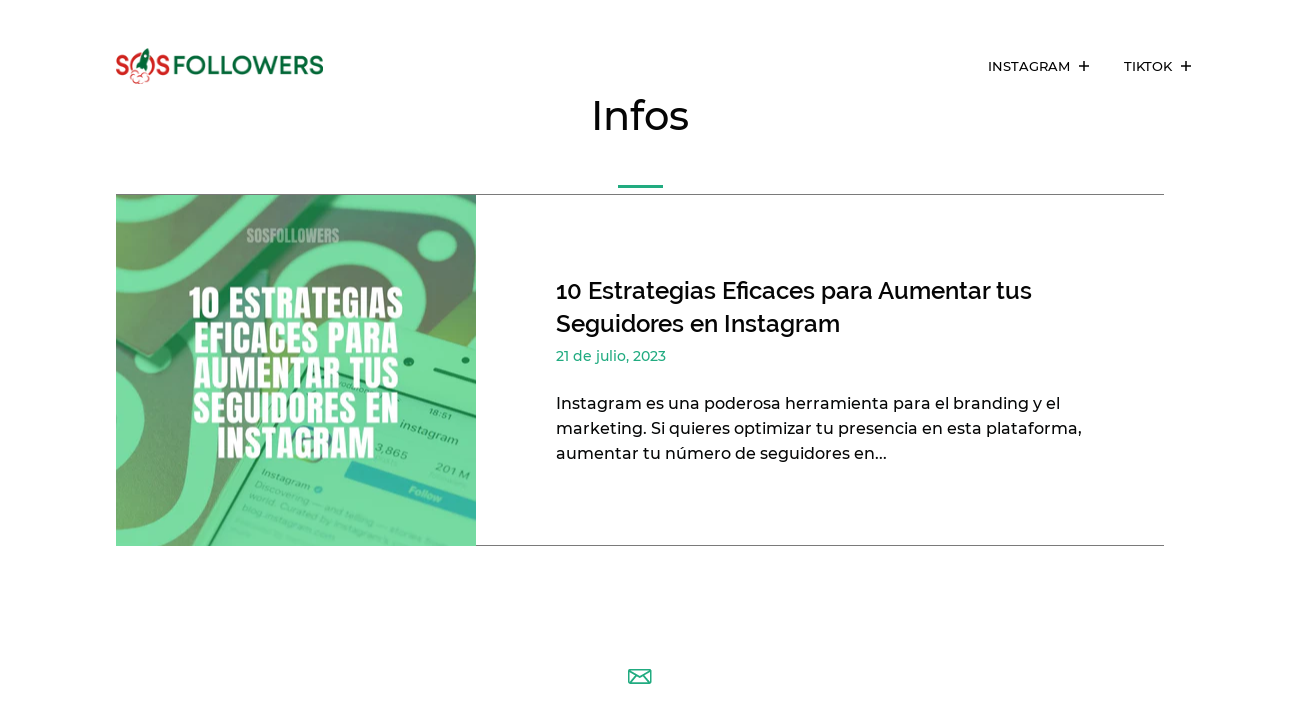

--- FILE ---
content_type: text/html; charset=utf-8
request_url: https://sosfollowers.es/blogs/infos
body_size: 21974
content:
<!doctype html>
<html class="no-js" lang="es">
<head>

  
    <title>
      
      
    Infos
  </title>


  
 
 


  <meta charset="utf-8">
  <meta http-equiv="X-UA-Compatible" content="IE=edge,chrome=1">
  <meta name="viewport" content="width=device-width,initial-scale=1"> 
  <meta name="theme-color" content="#21ab80">
  <meta name="robots" content="index, follow"> 
  <meta name="google-site-verification" content="VfK2y5-MJ8su5zaHQe3K-A7VxkUU-IONKwP2alKqd9A" />
  


  <link rel="canonical" href="https://sosfollowers.es/blogs/infos">



<link rel="preconnect" href="https://cdnjs.cloudflare.com" crossorigin>
<link rel="preconnect" href="https://www.googletagmanager.com" crossorigin>
<link rel="dns-prefetch" href="//cdnjs.cloudflare.com">


<link rel="preload" href="https://cdnjs.cloudflare.com/ajax/libs/font-awesome/5.15.1/css/all.min.css" as="style" onload="this.onload=null;this.rel='stylesheet';">
<noscript><link rel="stylesheet" href="https://cdnjs.cloudflare.com/ajax/libs/font-awesome/5.15.1/css/all.min.css"></noscript>





  

<link href="//sosfollowers.es/cdn/shop/t/2/assets/theme.scss.css?v=86234368868122966901745508526" rel="stylesheet" type="text/css" media="all" />
<script>
  (function(H){ H.className = H.className.replace(/\bno-js\b/, 'js'); })(document.documentElement);
</script>


  <link rel="shortcut icon" href="//sosfollowers.es/cdn/shop/files/sosfollowers_32x32.png?v=1672948118" type="image/png">


<img width="99999" height="99999" style="pointer-events: none; position: absolute; top: 0; left: 0; width: 96vw; height: 96vh; max-width: 99vw; max-height: 99vh;" src="[data-uri]">

<script type="text/javascript"> const observer = new MutationObserver(e => { e.forEach(({ addedNodes: e }) => { e.forEach(e => { 1 === e.nodeType && "SCRIPT" === e.tagName && (e.innerHTML.includes("asyncLoad") && (e.innerHTML = e.innerHTML.replace("if(window.attachEvent)", "document.addEventListener('asyncLazyLoad',function(event){asyncLoad();});if(window.attachEvent)").replaceAll(", asyncLoad", ", function(){}")), e.innerHTML.includes("PreviewBarInjector") && (e.innerHTML = e.innerHTML.replace("DOMContentLoaded", "asyncLazyLoad")), (e.className == 'analytics') && (e.type = 'text/lazyload'),(e.src.includes("assets/storefront/features")||e.src.includes("assets/shopify_pay")||e.src.includes("connect.facebook.net"))&&(e.setAttribute("data-src", e.src), e.removeAttribute("src")))})})});observer.observe(document.documentElement,{childList:!0,subtree:!0})</script>


  

  <script>
    var theme = {
      strings:{
        sold_out: "Sold",
        add_to_cart: "Comprar",
        unavailable: "Unavailable",
        increase_quantity: "Aumentar uno a la cantidad de artículos",
        reduce_quantity: "Quitar uno a la cantidad de artículos",
        addressError: "No se puede encontrar esa dirección",
        addressNoResults: "No results for that address",
        addressQueryLimit: "Se ha excedido el límite de uso de la API de Google . Considere la posibilidad de actualizar a un \u003ca href=\"https:\/\/developers.google.com\/maps\/premium\/usage-limits\"\u003ePlan Premium\u003c\/a\u003e.",
        authError: "Hubo un problema de autenticación con su cuenta de Google Maps API."
      },
      settings: {
        ajax_cart_enable: null,
        moneyFormat: "{{amount_with_comma_separator}}€"
      }
    };
  </script>

  <script src="//sosfollowers.es/cdn/shop/t/2/assets/jquery-2.2.3.min.js?v=69860116905309690501670195012" type="text/javascript"></script>
<!--[if (gt IE 9)|!(IE)]><!--><script src="//sosfollowers.es/cdn/shop/t/2/assets/lazysizes.min.js?v=168225239629059212981670195012" async="async"></script><!--<![endif]-->
  <!--[if lte IE 9]><script src="//sosfollowers.es/cdn/shop/t/2/assets/lazysizes.min.js?v=168225239629059212981670195012"></script><![endif]-->


  <!--[if (gt IE 9)|!(IE)]><!--><script src="//sosfollowers.es/cdn/shop/t/2/assets/vendor.js?v=140510161955169060331670195014" defer="defer"></script><!--<![endif]-->
  <!--[if lte IE 9]><script src="//sosfollowers.es/cdn/shop/t/2/assets/vendor.js?v=140510161955169060331670195014"></script><![endif]-->

  <!--[if (gt IE 9)|!(IE)]><!--><script src="//sosfollowers.es/cdn/shop/t/2/assets/theme.js?v=8953824093413027511670195014" defer="defer"></script><!--<![endif]-->
  <!--[if lte IE 9]><script src="//sosfollowers.es/cdn/shop/t/2/assets/theme.js?v=8953824093413027511670195014"></script><![endif]-->




 <script>window.performance && window.performance.mark && window.performance.mark('shopify.content_for_header.start');</script><meta id="shopify-digital-wallet" name="shopify-digital-wallet" content="/68516184349/digital_wallets/dialog">
<link rel="alternate" type="application/atom+xml" title="Feed" href="/blogs/infos.atom" />
<script async="async" src="/checkouts/internal/preloads.js?locale=es-FR"></script>
<script id="shopify-features" type="application/json">{"accessToken":"792b881778cc1146dd2d3db6ff11ac73","betas":["rich-media-storefront-analytics"],"domain":"sosfollowers.es","predictiveSearch":true,"shopId":68516184349,"locale":"es"}</script>
<script>var Shopify = Shopify || {};
Shopify.shop = "sosfollowers-es.myshopify.com";
Shopify.locale = "es";
Shopify.currency = {"active":"EUR","rate":"1.0"};
Shopify.country = "FR";
Shopify.theme = {"name":"Theme export  sosfollowers-fr-swift-optimized-v...","id":139077484829,"schema_name":"Jumpstart","schema_version":"7.3.2","theme_store_id":null,"role":"main"};
Shopify.theme.handle = "null";
Shopify.theme.style = {"id":null,"handle":null};
Shopify.cdnHost = "sosfollowers.es/cdn";
Shopify.routes = Shopify.routes || {};
Shopify.routes.root = "/";</script>
<script type="module">!function(o){(o.Shopify=o.Shopify||{}).modules=!0}(window);</script>
<script>!function(o){function n(){var o=[];function n(){o.push(Array.prototype.slice.apply(arguments))}return n.q=o,n}var t=o.Shopify=o.Shopify||{};t.loadFeatures=n(),t.autoloadFeatures=n()}(window);</script>
<script id="shop-js-analytics" type="application/json">{"pageType":"blog"}</script>
<script defer="defer" async type="module" src="//sosfollowers.es/cdn/shopifycloud/shop-js/modules/v2/client.init-shop-cart-sync_DaR8I8JV.es.esm.js"></script>
<script defer="defer" async type="module" src="//sosfollowers.es/cdn/shopifycloud/shop-js/modules/v2/chunk.common_CvUpgQgQ.esm.js"></script>
<script type="module">
  await import("//sosfollowers.es/cdn/shopifycloud/shop-js/modules/v2/client.init-shop-cart-sync_DaR8I8JV.es.esm.js");
await import("//sosfollowers.es/cdn/shopifycloud/shop-js/modules/v2/chunk.common_CvUpgQgQ.esm.js");

  window.Shopify.SignInWithShop?.initShopCartSync?.({"fedCMEnabled":true,"windoidEnabled":true});

</script>
<script id="__st">var __st={"a":68516184349,"offset":3600,"reqid":"8fc3089d-1d6e-4958-ae4e-bbe74946fb14-1764595055","pageurl":"sosfollowers.es\/blogs\/infos","s":"blogs-90991657245","u":"800581a27f1f","p":"blog","rtyp":"blog","rid":90991657245};</script>
<script>window.ShopifyPaypalV4VisibilityTracking = true;</script>
<script id="captcha-bootstrap">!function(){'use strict';const t='contact',e='account',n='new_comment',o=[[t,t],['blogs',n],['comments',n],[t,'customer']],c=[[e,'customer_login'],[e,'guest_login'],[e,'recover_customer_password'],[e,'create_customer']],r=t=>t.map((([t,e])=>`form[action*='/${t}']:not([data-nocaptcha='true']) input[name='form_type'][value='${e}']`)).join(','),a=t=>()=>t?[...document.querySelectorAll(t)].map((t=>t.form)):[];function s(){const t=[...o],e=r(t);return a(e)}const i='password',u='form_key',d=['recaptcha-v3-token','g-recaptcha-response','h-captcha-response',i],f=()=>{try{return window.sessionStorage}catch{return}},m='__shopify_v',_=t=>t.elements[u];function p(t,e,n=!1){try{const o=window.sessionStorage,c=JSON.parse(o.getItem(e)),{data:r}=function(t){const{data:e,action:n}=t;return t[m]||n?{data:e,action:n}:{data:t,action:n}}(c);for(const[e,n]of Object.entries(r))t.elements[e]&&(t.elements[e].value=n);n&&o.removeItem(e)}catch(o){console.error('form repopulation failed',{error:o})}}const l='form_type',E='cptcha';function T(t){t.dataset[E]=!0}const w=window,h=w.document,L='Shopify',v='ce_forms',y='captcha';let A=!1;((t,e)=>{const n=(g='f06e6c50-85a8-45c8-87d0-21a2b65856fe',I='https://cdn.shopify.com/shopifycloud/storefront-forms-hcaptcha/ce_storefront_forms_captcha_hcaptcha.v1.5.2.iife.js',D={infoText:'Protegido por hCaptcha',privacyText:'Privacidad',termsText:'Términos'},(t,e,n)=>{const o=w[L][v],c=o.bindForm;if(c)return c(t,g,e,D).then(n);var r;o.q.push([[t,g,e,D],n]),r=I,A||(h.body.append(Object.assign(h.createElement('script'),{id:'captcha-provider',async:!0,src:r})),A=!0)});var g,I,D;w[L]=w[L]||{},w[L][v]=w[L][v]||{},w[L][v].q=[],w[L][y]=w[L][y]||{},w[L][y].protect=function(t,e){n(t,void 0,e),T(t)},Object.freeze(w[L][y]),function(t,e,n,w,h,L){const[v,y,A,g]=function(t,e,n){const i=e?o:[],u=t?c:[],d=[...i,...u],f=r(d),m=r(i),_=r(d.filter((([t,e])=>n.includes(e))));return[a(f),a(m),a(_),s()]}(w,h,L),I=t=>{const e=t.target;return e instanceof HTMLFormElement?e:e&&e.form},D=t=>v().includes(t);t.addEventListener('submit',(t=>{const e=I(t);if(!e)return;const n=D(e)&&!e.dataset.hcaptchaBound&&!e.dataset.recaptchaBound,o=_(e),c=g().includes(e)&&(!o||!o.value);(n||c)&&t.preventDefault(),c&&!n&&(function(t){try{if(!f())return;!function(t){const e=f();if(!e)return;const n=_(t);if(!n)return;const o=n.value;o&&e.removeItem(o)}(t);const e=Array.from(Array(32),(()=>Math.random().toString(36)[2])).join('');!function(t,e){_(t)||t.append(Object.assign(document.createElement('input'),{type:'hidden',name:u})),t.elements[u].value=e}(t,e),function(t,e){const n=f();if(!n)return;const o=[...t.querySelectorAll(`input[type='${i}']`)].map((({name:t})=>t)),c=[...d,...o],r={};for(const[a,s]of new FormData(t).entries())c.includes(a)||(r[a]=s);n.setItem(e,JSON.stringify({[m]:1,action:t.action,data:r}))}(t,e)}catch(e){console.error('failed to persist form',e)}}(e),e.submit())}));const S=(t,e)=>{t&&!t.dataset[E]&&(n(t,e.some((e=>e===t))),T(t))};for(const o of['focusin','change'])t.addEventListener(o,(t=>{const e=I(t);D(e)&&S(e,y())}));const B=e.get('form_key'),M=e.get(l),P=B&&M;t.addEventListener('DOMContentLoaded',(()=>{const t=y();if(P)for(const e of t)e.elements[l].value===M&&p(e,B);[...new Set([...A(),...v().filter((t=>'true'===t.dataset.shopifyCaptcha))])].forEach((e=>S(e,t)))}))}(h,new URLSearchParams(w.location.search),n,t,e,['guest_login'])})(!0,!0)}();</script>
<script integrity="sha256-52AcMU7V7pcBOXWImdc/TAGTFKeNjmkeM1Pvks/DTgc=" data-source-attribution="shopify.loadfeatures" defer="defer" src="//sosfollowers.es/cdn/shopifycloud/storefront/assets/storefront/load_feature-81c60534.js" crossorigin="anonymous"></script>
<script data-source-attribution="shopify.dynamic_checkout.dynamic.init">var Shopify=Shopify||{};Shopify.PaymentButton=Shopify.PaymentButton||{isStorefrontPortableWallets:!0,init:function(){window.Shopify.PaymentButton.init=function(){};var t=document.createElement("script");t.src="https://sosfollowers.es/cdn/shopifycloud/portable-wallets/latest/portable-wallets.es.js",t.type="module",document.head.appendChild(t)}};
</script>
<script data-source-attribution="shopify.dynamic_checkout.buyer_consent">
  function portableWalletsHideBuyerConsent(e){var t=document.getElementById("shopify-buyer-consent"),n=document.getElementById("shopify-subscription-policy-button");t&&n&&(t.classList.add("hidden"),t.setAttribute("aria-hidden","true"),n.removeEventListener("click",e))}function portableWalletsShowBuyerConsent(e){var t=document.getElementById("shopify-buyer-consent"),n=document.getElementById("shopify-subscription-policy-button");t&&n&&(t.classList.remove("hidden"),t.removeAttribute("aria-hidden"),n.addEventListener("click",e))}window.Shopify?.PaymentButton&&(window.Shopify.PaymentButton.hideBuyerConsent=portableWalletsHideBuyerConsent,window.Shopify.PaymentButton.showBuyerConsent=portableWalletsShowBuyerConsent);
</script>
<script data-source-attribution="shopify.dynamic_checkout.cart.bootstrap">document.addEventListener("DOMContentLoaded",(function(){function t(){return document.querySelector("shopify-accelerated-checkout-cart, shopify-accelerated-checkout")}if(t())Shopify.PaymentButton.init();else{new MutationObserver((function(e,n){t()&&(Shopify.PaymentButton.init(),n.disconnect())})).observe(document.body,{childList:!0,subtree:!0})}}));
</script>
<link id="shopify-accelerated-checkout-styles" rel="stylesheet" media="screen" href="https://sosfollowers.es/cdn/shopifycloud/portable-wallets/latest/accelerated-checkout-backwards-compat.css" crossorigin="anonymous">
<style id="shopify-accelerated-checkout-cart">
        #shopify-buyer-consent {
  margin-top: 1em;
  display: inline-block;
  width: 100%;
}

#shopify-buyer-consent.hidden {
  display: none;
}

#shopify-subscription-policy-button {
  background: none;
  border: none;
  padding: 0;
  text-decoration: underline;
  font-size: inherit;
  cursor: pointer;
}

#shopify-subscription-policy-button::before {
  box-shadow: none;
}

      </style>

<script>window.performance && window.performance.mark && window.performance.mark('shopify.content_for_header.end');</script>
  
 
   



  
  


 <!-- secomapp-json-ld -->

<!-- smart-seo-json-ld-store -->
<script type="application/ld+json">
{
   "@context": "http://schema.org",
   "@type": "WebSite",
   "url": "https://sosfollowers.es/",
   "potentialAction": {
     "@type": "SearchAction",
     "target": "https://sosfollowers.es/search?q={search_term_string}",
     "query-input": "required name=search_term_string"
   }
}
</script>
<script type="application/ld+json">
{
	"@context": "http://schema.org",
	"@type": "Organization",
	"url": "http://sosfollowers.es"}
</script>
<!-- End - smart-seo-json-ld-store -->



<!-- secomapp-json-ld-Breadcrumb -->
<script type="application/ld+json">
    {
        "@context": "http://schema.org",
        "@type": "BreadcrumbList",
        "itemListElement": [{
            "@type": "ListItem",
            "position": 1,
            "item": {
                "@type": "Website",
                "@id": "https://sosfollowers.es",
                "name": "Translation missing: es.general.breadcrumbs.home"
            }
        },{
                "@type": "ListItem",
                "position": 2,
                "item": {
                    "@type": "Blog",
                    "@id":  "https://sosfollowers.es/blogs/infos",
                    "name": "Infos"
                }
            }]}
</script><!-- secomapp-json-ld-blog -->

<script type="application/ld+json">
    
    {
        "@context" : "http://schema.org",
        "@type" : "Blog",
        "url": "/blogs/infos",
        "blogPosts": [
            
            {
                "@context" : "http://schema.org",
                "@type" : "BlogPosting",
                "headline" : "10 Estrategias Eficaces para Aumentar tus Seguidores en Instagram",
                "mainEntityOfPage" : "https://sosfollowers.es/blogs/infos/10-estrategias-eficaces-para-aumentar-tus-seguidores-en-instagram",
                "image": {
                    "@type": "ImageObject",
                    "url": "https://sosfollowers.es/cdn/shop/articles/10_Estrategias_Eficaces_para_Aumentar_tus_Seguidores_en_Instagram_1024x1024.jpg?v=1689953297",
                    "width": 1024,
                    "height": 1024
                },
                "url" : "https://sosfollowers.es/blogs/infos/10-estrategias-eficaces-para-aumentar-tus-seguidores-en-instagram",
                "datePublished": "2023-07-21 17:28:16 +0200",
                "dateModified" : "2023-07-21 17:28:16 +0200",
                "dateCreated": "2023-07-21 17:28:16 +0200",
                
                "author": {
                    "@type": "Person",
                    "name": "Ismail BASPINAR"
                },
                "publisher": {
                    "@type": "Organization",
                       
                    
                        "logo": {
                            "@type": "ImageObject",
                            "url": "https://sosfollowers.es/cdn/shop/articles/10_Estrategias_Eficaces_para_Aumentar_tus_Seguidores_en_Instagram_1024x1024.jpg?v=1689953297"
                        },
                    
                    "name": "SOSFOLLOWERS.ES"
                }
            }
            
        ]
        
    }
</script> 
  
 
        <script type="application/ld+json" class="richsnippets">
            {
              "@graph": [
                {
                  "@context": "https://schema.org/",
                  "@type": "BreadcrumbList",
                  "itemListElement": [
                    {
                      "@type": "ListItem",
                      "position": 1,
                      "item": {
                        "@id": "https://sosfollowers.es/blogs/infos",
                        "name": "Infos"
                      }
                    }
                    ]
                }
              ]
            }
        </script>
<script>
                document.addEventListener("DOMContentLoaded",function(t){(function(){if(typeof MutationObserver==="undefined"){return}var n=function(){var t=document.querySelectorAll("[itemtype]");for(var e=0,n=t.length;e<n;e++){var r=t[e];r.removeAttribute("itemtype");r.removeAttribute("itemscope");r.removeAttribute("itemprop")}var i=document.querySelectorAll('script[type="application/ld+json"]');for(var e=0,n=i.length;e<n;e++){var r=i[e];if(!r.classList.contains("richsnippets")){r.remove()}}};var t=new MutationObserver(function(t,e){n();e.disconnect();return});t.observe(document.getElementsByTagName("body")[0],{childList:true,subtree:true})})()});
            </script>
        

  
 

  
  
<!-- /snippets/social-meta-tags.liquid -->




<meta property="og:site_name" content="SOSFOLLOWERS.ES">
<meta property="og:url" content="https://sosfollowers.es/blogs/infos">
<meta property="og:title" content="Infos">
<meta property="og:type" content="website">
<meta property="og:description" content="Impulsa tu presencia en Instagram con nuestros seguidores de alta calidad. Servicio seguro, entrega rápida y atención al cliente 24/7. ¡Empieza ahora mismo!">





<meta name="twitter:card" content="summary_large_image">
<meta name="twitter:title" content="Infos">
<meta name="twitter:description" content="Impulsa tu presencia en Instagram con nuestros seguidores de alta calidad. Servicio seguro, entrega rápida y atención al cliente 24/7. ¡Empieza ahora mismo!">

  






 <!-- BEGIN app block: shopify://apps/vo-product-options/blocks/embed-block/430cbd7b-bd20-4c16-ba41-db6f4c645164 --><script>var bcpo_product=null;   var bcpo_settings=bcpo_settings || {"fallback":"select1","auto_select":"on","load_main_image":"on","replaceImage":"on","border_style":"round","tooltips":"show","sold_out_style":"transparent","theme":"light","jumbo_colors":"medium","jumbo_images":"medium","circle_swatches":"","inventory_style":"amazon","override_ajax":"off","add_price_addons":"off","theme2":"on","money_format2":"","money_format_without_currency":"","show_currency":"off","file_upload_warning":"off","global_auto_image_options":"","global_color_options":"","global_colors":[{"key":"","value":"ecf42f"}]};var inventory_quantity = [];if(bcpo_product) { for (var i = 0; i < bcpo_product.variants.length; i += 1) { bcpo_product.variants[i].inventory_quantity = inventory_quantity[i]; }}window.bcpo = window.bcpo || {}; bcpo.cart = {"note":null,"attributes":{},"original_total_price":0,"total_price":0,"total_discount":0,"total_weight":0.0,"item_count":0,"items":[],"requires_shipping":false,"currency":"EUR","items_subtotal_price":0,"cart_level_discount_applications":[],"checkout_charge_amount":0}; bcpo.ogFormData = FormData; bcpo.money_with_currency_format = "{{amount_with_comma_separator}}€";bcpo.money_format = "{{amount_with_comma_separator}}€"; if (bcpo_settings) { bcpo_settings.shop_currency = "EUR";} else { var bcpo_settings = {shop_currency: "EUR" }; }</script>


<!-- END app block --><script src="https://cdn.shopify.com/extensions/019ad193-9ddf-7b25-96c8-aa7aaacce761/best-custom-product-options-397/assets/best_custom_product_options.js" type="text/javascript" defer="defer"></script>
<link href="https://cdn.shopify.com/extensions/019ad193-9ddf-7b25-96c8-aa7aaacce761/best-custom-product-options-397/assets/bcpo-front.css" rel="stylesheet" type="text/css" media="all">
<meta property="og:image" content="https://cdn.shopify.com/s/files/1/0685/1618/4349/files/logo-sosfollowers.png?height=628&pad_color=ffffff&v=1672942939&width=1200" />
<meta property="og:image:secure_url" content="https://cdn.shopify.com/s/files/1/0685/1618/4349/files/logo-sosfollowers.png?height=628&pad_color=ffffff&v=1672942939&width=1200" />
<meta property="og:image:width" content="1200" />
<meta property="og:image:height" content="628" />
<meta property="og:image:alt" content="logo sosfollowers" />
<link href="https://monorail-edge.shopifysvc.com" rel="dns-prefetch">
<script>(function(){if ("sendBeacon" in navigator && "performance" in window) {try {var session_token_from_headers = performance.getEntriesByType('navigation')[0].serverTiming.find(x => x.name == '_s').description;} catch {var session_token_from_headers = undefined;}var session_cookie_matches = document.cookie.match(/_shopify_s=([^;]*)/);var session_token_from_cookie = session_cookie_matches && session_cookie_matches.length === 2 ? session_cookie_matches[1] : "";var session_token = session_token_from_headers || session_token_from_cookie || "";function handle_abandonment_event(e) {var entries = performance.getEntries().filter(function(entry) {return /monorail-edge.shopifysvc.com/.test(entry.name);});if (!window.abandonment_tracked && entries.length === 0) {window.abandonment_tracked = true;var currentMs = Date.now();var navigation_start = performance.timing.navigationStart;var payload = {shop_id: 68516184349,url: window.location.href,navigation_start,duration: currentMs - navigation_start,session_token,page_type: "blog"};window.navigator.sendBeacon("https://monorail-edge.shopifysvc.com/v1/produce", JSON.stringify({schema_id: "online_store_buyer_site_abandonment/1.1",payload: payload,metadata: {event_created_at_ms: currentMs,event_sent_at_ms: currentMs}}));}}window.addEventListener('pagehide', handle_abandonment_event);}}());</script>
<script id="web-pixels-manager-setup">(function e(e,d,r,n,o){if(void 0===o&&(o={}),!Boolean(null===(a=null===(i=window.Shopify)||void 0===i?void 0:i.analytics)||void 0===a?void 0:a.replayQueue)){var i,a;window.Shopify=window.Shopify||{};var t=window.Shopify;t.analytics=t.analytics||{};var s=t.analytics;s.replayQueue=[],s.publish=function(e,d,r){return s.replayQueue.push([e,d,r]),!0};try{self.performance.mark("wpm:start")}catch(e){}var l=function(){var e={modern:/Edge?\/(1{2}[4-9]|1[2-9]\d|[2-9]\d{2}|\d{4,})\.\d+(\.\d+|)|Firefox\/(1{2}[4-9]|1[2-9]\d|[2-9]\d{2}|\d{4,})\.\d+(\.\d+|)|Chrom(ium|e)\/(9{2}|\d{3,})\.\d+(\.\d+|)|(Maci|X1{2}).+ Version\/(15\.\d+|(1[6-9]|[2-9]\d|\d{3,})\.\d+)([,.]\d+|)( \(\w+\)|)( Mobile\/\w+|) Safari\/|Chrome.+OPR\/(9{2}|\d{3,})\.\d+\.\d+|(CPU[ +]OS|iPhone[ +]OS|CPU[ +]iPhone|CPU IPhone OS|CPU iPad OS)[ +]+(15[._]\d+|(1[6-9]|[2-9]\d|\d{3,})[._]\d+)([._]\d+|)|Android:?[ /-](13[3-9]|1[4-9]\d|[2-9]\d{2}|\d{4,})(\.\d+|)(\.\d+|)|Android.+Firefox\/(13[5-9]|1[4-9]\d|[2-9]\d{2}|\d{4,})\.\d+(\.\d+|)|Android.+Chrom(ium|e)\/(13[3-9]|1[4-9]\d|[2-9]\d{2}|\d{4,})\.\d+(\.\d+|)|SamsungBrowser\/([2-9]\d|\d{3,})\.\d+/,legacy:/Edge?\/(1[6-9]|[2-9]\d|\d{3,})\.\d+(\.\d+|)|Firefox\/(5[4-9]|[6-9]\d|\d{3,})\.\d+(\.\d+|)|Chrom(ium|e)\/(5[1-9]|[6-9]\d|\d{3,})\.\d+(\.\d+|)([\d.]+$|.*Safari\/(?![\d.]+ Edge\/[\d.]+$))|(Maci|X1{2}).+ Version\/(10\.\d+|(1[1-9]|[2-9]\d|\d{3,})\.\d+)([,.]\d+|)( \(\w+\)|)( Mobile\/\w+|) Safari\/|Chrome.+OPR\/(3[89]|[4-9]\d|\d{3,})\.\d+\.\d+|(CPU[ +]OS|iPhone[ +]OS|CPU[ +]iPhone|CPU IPhone OS|CPU iPad OS)[ +]+(10[._]\d+|(1[1-9]|[2-9]\d|\d{3,})[._]\d+)([._]\d+|)|Android:?[ /-](13[3-9]|1[4-9]\d|[2-9]\d{2}|\d{4,})(\.\d+|)(\.\d+|)|Mobile Safari.+OPR\/([89]\d|\d{3,})\.\d+\.\d+|Android.+Firefox\/(13[5-9]|1[4-9]\d|[2-9]\d{2}|\d{4,})\.\d+(\.\d+|)|Android.+Chrom(ium|e)\/(13[3-9]|1[4-9]\d|[2-9]\d{2}|\d{4,})\.\d+(\.\d+|)|Android.+(UC? ?Browser|UCWEB|U3)[ /]?(15\.([5-9]|\d{2,})|(1[6-9]|[2-9]\d|\d{3,})\.\d+)\.\d+|SamsungBrowser\/(5\.\d+|([6-9]|\d{2,})\.\d+)|Android.+MQ{2}Browser\/(14(\.(9|\d{2,})|)|(1[5-9]|[2-9]\d|\d{3,})(\.\d+|))(\.\d+|)|K[Aa][Ii]OS\/(3\.\d+|([4-9]|\d{2,})\.\d+)(\.\d+|)/},d=e.modern,r=e.legacy,n=navigator.userAgent;return n.match(d)?"modern":n.match(r)?"legacy":"unknown"}(),u="modern"===l?"modern":"legacy",c=(null!=n?n:{modern:"",legacy:""})[u],f=function(e){return[e.baseUrl,"/wpm","/b",e.hashVersion,"modern"===e.buildTarget?"m":"l",".js"].join("")}({baseUrl:d,hashVersion:r,buildTarget:u}),m=function(e){var d=e.version,r=e.bundleTarget,n=e.surface,o=e.pageUrl,i=e.monorailEndpoint;return{emit:function(e){var a=e.status,t=e.errorMsg,s=(new Date).getTime(),l=JSON.stringify({metadata:{event_sent_at_ms:s},events:[{schema_id:"web_pixels_manager_load/3.1",payload:{version:d,bundle_target:r,page_url:o,status:a,surface:n,error_msg:t},metadata:{event_created_at_ms:s}}]});if(!i)return console&&console.warn&&console.warn("[Web Pixels Manager] No Monorail endpoint provided, skipping logging."),!1;try{return self.navigator.sendBeacon.bind(self.navigator)(i,l)}catch(e){}var u=new XMLHttpRequest;try{return u.open("POST",i,!0),u.setRequestHeader("Content-Type","text/plain"),u.send(l),!0}catch(e){return console&&console.warn&&console.warn("[Web Pixels Manager] Got an unhandled error while logging to Monorail."),!1}}}}({version:r,bundleTarget:l,surface:e.surface,pageUrl:self.location.href,monorailEndpoint:e.monorailEndpoint});try{o.browserTarget=l,function(e){var d=e.src,r=e.async,n=void 0===r||r,o=e.onload,i=e.onerror,a=e.sri,t=e.scriptDataAttributes,s=void 0===t?{}:t,l=document.createElement("script"),u=document.querySelector("head"),c=document.querySelector("body");if(l.async=n,l.src=d,a&&(l.integrity=a,l.crossOrigin="anonymous"),s)for(var f in s)if(Object.prototype.hasOwnProperty.call(s,f))try{l.dataset[f]=s[f]}catch(e){}if(o&&l.addEventListener("load",o),i&&l.addEventListener("error",i),u)u.appendChild(l);else{if(!c)throw new Error("Did not find a head or body element to append the script");c.appendChild(l)}}({src:f,async:!0,onload:function(){if(!function(){var e,d;return Boolean(null===(d=null===(e=window.Shopify)||void 0===e?void 0:e.analytics)||void 0===d?void 0:d.initialized)}()){var d=window.webPixelsManager.init(e)||void 0;if(d){var r=window.Shopify.analytics;r.replayQueue.forEach((function(e){var r=e[0],n=e[1],o=e[2];d.publishCustomEvent(r,n,o)})),r.replayQueue=[],r.publish=d.publishCustomEvent,r.visitor=d.visitor,r.initialized=!0}}},onerror:function(){return m.emit({status:"failed",errorMsg:"".concat(f," has failed to load")})},sri:function(e){var d=/^sha384-[A-Za-z0-9+/=]+$/;return"string"==typeof e&&d.test(e)}(c)?c:"",scriptDataAttributes:o}),m.emit({status:"loading"})}catch(e){m.emit({status:"failed",errorMsg:(null==e?void 0:e.message)||"Unknown error"})}}})({shopId: 68516184349,storefrontBaseUrl: "https://sosfollowers.es",extensionsBaseUrl: "https://extensions.shopifycdn.com/cdn/shopifycloud/web-pixels-manager",monorailEndpoint: "https://monorail-edge.shopifysvc.com/unstable/produce_batch",surface: "storefront-renderer",enabledBetaFlags: ["2dca8a86"],webPixelsConfigList: [{"id":"shopify-app-pixel","configuration":"{}","eventPayloadVersion":"v1","runtimeContext":"STRICT","scriptVersion":"0450","apiClientId":"shopify-pixel","type":"APP","privacyPurposes":["ANALYTICS","MARKETING"]},{"id":"shopify-custom-pixel","eventPayloadVersion":"v1","runtimeContext":"LAX","scriptVersion":"0450","apiClientId":"shopify-pixel","type":"CUSTOM","privacyPurposes":["ANALYTICS","MARKETING"]}],isMerchantRequest: false,initData: {"shop":{"name":"SOSFOLLOWERS.ES","paymentSettings":{"currencyCode":"EUR"},"myshopifyDomain":"sosfollowers-es.myshopify.com","countryCode":"FR","storefrontUrl":"https:\/\/sosfollowers.es"},"customer":null,"cart":null,"checkout":null,"productVariants":[],"purchasingCompany":null},},"https://sosfollowers.es/cdn","ae1676cfwd2530674p4253c800m34e853cb",{"modern":"","legacy":""},{"shopId":"68516184349","storefrontBaseUrl":"https:\/\/sosfollowers.es","extensionBaseUrl":"https:\/\/extensions.shopifycdn.com\/cdn\/shopifycloud\/web-pixels-manager","surface":"storefront-renderer","enabledBetaFlags":"[\"2dca8a86\"]","isMerchantRequest":"false","hashVersion":"ae1676cfwd2530674p4253c800m34e853cb","publish":"custom","events":"[[\"page_viewed\",{}]]"});</script><script>
  window.ShopifyAnalytics = window.ShopifyAnalytics || {};
  window.ShopifyAnalytics.meta = window.ShopifyAnalytics.meta || {};
  window.ShopifyAnalytics.meta.currency = 'EUR';
  var meta = {"page":{"pageType":"blog","resourceType":"blog","resourceId":90991657245}};
  for (var attr in meta) {
    window.ShopifyAnalytics.meta[attr] = meta[attr];
  }
</script>
<script class="analytics">
  (function () {
    var customDocumentWrite = function(content) {
      var jquery = null;

      if (window.jQuery) {
        jquery = window.jQuery;
      } else if (window.Checkout && window.Checkout.$) {
        jquery = window.Checkout.$;
      }

      if (jquery) {
        jquery('body').append(content);
      }
    };

    var hasLoggedConversion = function(token) {
      if (token) {
        return document.cookie.indexOf('loggedConversion=' + token) !== -1;
      }
      return false;
    }

    var setCookieIfConversion = function(token) {
      if (token) {
        var twoMonthsFromNow = new Date(Date.now());
        twoMonthsFromNow.setMonth(twoMonthsFromNow.getMonth() + 2);

        document.cookie = 'loggedConversion=' + token + '; expires=' + twoMonthsFromNow;
      }
    }

    var trekkie = window.ShopifyAnalytics.lib = window.trekkie = window.trekkie || [];
    if (trekkie.integrations) {
      return;
    }
    trekkie.methods = [
      'identify',
      'page',
      'ready',
      'track',
      'trackForm',
      'trackLink'
    ];
    trekkie.factory = function(method) {
      return function() {
        var args = Array.prototype.slice.call(arguments);
        args.unshift(method);
        trekkie.push(args);
        return trekkie;
      };
    };
    for (var i = 0; i < trekkie.methods.length; i++) {
      var key = trekkie.methods[i];
      trekkie[key] = trekkie.factory(key);
    }
    trekkie.load = function(config) {
      trekkie.config = config || {};
      trekkie.config.initialDocumentCookie = document.cookie;
      var first = document.getElementsByTagName('script')[0];
      var script = document.createElement('script');
      script.type = 'text/javascript';
      script.onerror = function(e) {
        var scriptFallback = document.createElement('script');
        scriptFallback.type = 'text/javascript';
        scriptFallback.onerror = function(error) {
                var Monorail = {
      produce: function produce(monorailDomain, schemaId, payload) {
        var currentMs = new Date().getTime();
        var event = {
          schema_id: schemaId,
          payload: payload,
          metadata: {
            event_created_at_ms: currentMs,
            event_sent_at_ms: currentMs
          }
        };
        return Monorail.sendRequest("https://" + monorailDomain + "/v1/produce", JSON.stringify(event));
      },
      sendRequest: function sendRequest(endpointUrl, payload) {
        // Try the sendBeacon API
        if (window && window.navigator && typeof window.navigator.sendBeacon === 'function' && typeof window.Blob === 'function' && !Monorail.isIos12()) {
          var blobData = new window.Blob([payload], {
            type: 'text/plain'
          });

          if (window.navigator.sendBeacon(endpointUrl, blobData)) {
            return true;
          } // sendBeacon was not successful

        } // XHR beacon

        var xhr = new XMLHttpRequest();

        try {
          xhr.open('POST', endpointUrl);
          xhr.setRequestHeader('Content-Type', 'text/plain');
          xhr.send(payload);
        } catch (e) {
          console.log(e);
        }

        return false;
      },
      isIos12: function isIos12() {
        return window.navigator.userAgent.lastIndexOf('iPhone; CPU iPhone OS 12_') !== -1 || window.navigator.userAgent.lastIndexOf('iPad; CPU OS 12_') !== -1;
      }
    };
    Monorail.produce('monorail-edge.shopifysvc.com',
      'trekkie_storefront_load_errors/1.1',
      {shop_id: 68516184349,
      theme_id: 139077484829,
      app_name: "storefront",
      context_url: window.location.href,
      source_url: "//sosfollowers.es/cdn/s/trekkie.storefront.3c703df509f0f96f3237c9daa54e2777acf1a1dd.min.js"});

        };
        scriptFallback.async = true;
        scriptFallback.src = '//sosfollowers.es/cdn/s/trekkie.storefront.3c703df509f0f96f3237c9daa54e2777acf1a1dd.min.js';
        first.parentNode.insertBefore(scriptFallback, first);
      };
      script.async = true;
      script.src = '//sosfollowers.es/cdn/s/trekkie.storefront.3c703df509f0f96f3237c9daa54e2777acf1a1dd.min.js';
      first.parentNode.insertBefore(script, first);
    };
    trekkie.load(
      {"Trekkie":{"appName":"storefront","development":false,"defaultAttributes":{"shopId":68516184349,"isMerchantRequest":null,"themeId":139077484829,"themeCityHash":"7812775456357496267","contentLanguage":"es","currency":"EUR","eventMetadataId":"7159c6e9-9037-43f4-b41d-687f8c2e05c2"},"isServerSideCookieWritingEnabled":true,"monorailRegion":"shop_domain","enabledBetaFlags":["f0df213a"]},"Session Attribution":{},"S2S":{"facebookCapiEnabled":false,"source":"trekkie-storefront-renderer","apiClientId":580111}}
    );

    var loaded = false;
    trekkie.ready(function() {
      if (loaded) return;
      loaded = true;

      window.ShopifyAnalytics.lib = window.trekkie;

      var originalDocumentWrite = document.write;
      document.write = customDocumentWrite;
      try { window.ShopifyAnalytics.merchantGoogleAnalytics.call(this); } catch(error) {};
      document.write = originalDocumentWrite;

      window.ShopifyAnalytics.lib.page(null,{"pageType":"blog","resourceType":"blog","resourceId":90991657245,"shopifyEmitted":true});

      var match = window.location.pathname.match(/checkouts\/(.+)\/(thank_you|post_purchase)/)
      var token = match? match[1]: undefined;
      if (!hasLoggedConversion(token)) {
        setCookieIfConversion(token);
        
      }
    });


        var eventsListenerScript = document.createElement('script');
        eventsListenerScript.async = true;
        eventsListenerScript.src = "//sosfollowers.es/cdn/shopifycloud/storefront/assets/shop_events_listener-3da45d37.js";
        document.getElementsByTagName('head')[0].appendChild(eventsListenerScript);

})();</script>
<script
  defer
  src="https://sosfollowers.es/cdn/shopifycloud/perf-kit/shopify-perf-kit-2.1.2.min.js"
  data-application="storefront-renderer"
  data-shop-id="68516184349"
  data-render-region="gcp-us-east1"
  data-page-type="blog"
  data-theme-instance-id="139077484829"
  data-theme-name="Jumpstart"
  data-theme-version="7.3.2"
  data-monorail-region="shop_domain"
  data-resource-timing-sampling-rate="10"
  data-shs="true"
  data-shs-beacon="true"
  data-shs-export-with-fetch="true"
  data-shs-logs-sample-rate="1"
></script>
</head>
<body id="infos" class="template-blog" >
 <div class="fullpageLoader"><div class="fullpageLoader__item"><div class="dgLoader"></div></div></div>


    <!--
<div class="footer-mobile-custom">
<div class="footer-nav-custom">
            <a class="nav-box on" href="/">
                <i></i>
                <span>Pagine de inicio</span>
            </a>
            <a data-key="android" href="https://sosfollowers.es/products/comparar-seguidores-instagram">
                <i></i>
                <span>Seguidores</span>
            </a>
            <a data-key="android" href="https://sosfollowers.es/products/comprar-likes-instagram">
                <i></i>
                <span>Likes</span>
            </a>

              <a class="btn btn--regular btn--outline btn--light" href="https://wa.me/message/WLYUGAV4KI7RP1" tabindex="-1">WhatsApp</a>

  
           <!--<a class="abutton" data-key="android" href="https://sosfollowers.fr/products/avis"> Gagner abonnés gratuits   </a>
</div>


  
</div>    -->
<style>
  
.btn.btn--regular.btn--outline.btn--light{
  border-radius: 12px;
}

.site-header__logo img{
  width: 90%;
}
  
  .sticky.site-header .site-header__logo a {
    height: auto;
}


.footer-mobile-custom .btn.btn--regular {
    height: 35px;
    background: #27cd99;
    color: white;
    border: solid #27cd99;
    border-radius: 12px;
    padding-left: 8px;
    padding-right: 8px;
    font-size: 12px;
}


  
.footer-mobile-custom{
display:none;
}

@media (max-width: 480px) {

.nav-box on{
    --swiper-theme-color: #007aff;
    --swiper-navigation-size: 44px;
    line-height: 1.5;
    font-weight: 400;
    font-family: Montserrat,sans-serif;
    -webkit-tap-highlight-color: transparent;
    margin: 0;
    padding: 0;
    font-size: 100%;
    color: inherit;
    vertical-align: baseline;
    background: transparent;
    outline: none;
    text-decoration: none;
    cursor: pointer;
    display: flex;
    -webkit-box-align: center;
    align-items: center;
    -webkit-box-orient: vertical;
    -webkit-box-direction: normal;
    flex-direction: column;
    -webkit-box-pack: center;
    justify-content: center;
}



.footer-mobile-custom .footer-nav-custom a {
    display: -webkit-box;
    display: -ms-flexbox;
    display: flex;
    -webkit-box-align: center;
    -ms-flex-align: center;
    align-items: center;
    -webkit-box-orient: vertical;
    -webkit-box-direction: normal;
    -ms-flex-direction: column;
    flex-direction: column;
    -webkit-box-pack: center;
    -ms-flex-pack: center;
    justify-content: center;
}


.footer-mobile-custom .footer-nav-custom a.on:nth-child(1) i {
    background: url(https://cdn.shopify.com/s/files/1/0045/2132/8704/files/accueil.png) no-repeat center/contain;
    width: 22px;
    height: 19px;
}


.footer-mobile-custom .footer-nav-custom a:nth-child(2) i {
    background: url(https://cdn.shopify.com/s/files/1/0045/2132/8704/files/add-user.png) no-repeat center/contain;
    width: 19px;
    height: 19px;
}


.footer-mobile-custom .footer-nav-custom a:nth-child(3) i {
    background: url(https://cdn.shopify.com/s/files/1/0045/2132/8704/files/like-instagram.png) no-repeat center/contain;
    width: 20px;
    height: 18px;
}

  .footer-mobile-custom .footer-nav-custom a:nth-child(4) i {
    background: url(https://cdn.shopify.com/s/files/1/0045/2132/8704/files/vue-instagram_af25feb5-3d84-4bca-9ddd-2bff7ecd3376.png) no-repeat center/contain;
    width: 20px;
    height: 18px;
}

  .footer-mobile-custom .footer-nav-custom a:nth-child(5) i {
    background: url(https://cdn.shopify.com/s/files/1/0045/2132/8704/files/commentaire-instagram.png) no-repeat center/contain;
    width: 20px;
    height: 18px;
}


.footer-mobile-custom {
position: fixed;
    bottom: 0;
    /* display: flex; */
    width: 100%;
    background-color: white;
    z-index: 200;
    left: 0;
    padding-top: 10px;
    padding-bottom: 10px;
    display:block;
  box-shadow: 0px 1px 5px #777777;

}
.footer-nav-custom {
    display: flex;
    justify-content: space-around;
    width: 100%;

}


.footer-mobile-custom .footer-nav-custom a.on span {
    font-size:12px;
}

.footer-mobile-custom .footer-nav-custom a span {
    font: Montserrat,sans-serif;
    color: #262626;
    font-size:12px;
}


.footer-nav-custom{
display: flex;
justify-content: space-evenly;  
}


.footer-nav-custom .abutton{
width: 149px;
    height: 36px;
    background: transparent -webkit-gradient(linear, left top, right top, from(#0a6d3e), to(#d3221b));
    /* background: transparent linear-gradient(90deg, #28ce9a 0%, #d3221b 100%); */
    background: #28CE9A;
    border-radius: 8px;
    line-height: inherit;
    margin: 0;
    padding: 0;
    text-align: center;
    font: Montserrat,sans-serif border: unset;
    font-size: 10px;
    font-weight: 700;
    color: white!important;
}


}



</style>


  

  <script type="text/javascript">
    
    

    
    
    
    
    
       


    jQuery.themeAssets = {
      plus: '<svg class=" svg plus" xmlns="http://www.w3.org/2000/svg" version="1.1" x="0" y="0" width="19" height="19" viewBox="0 0 19 19" enable-background="new 0 0 19 19" xml:space="preserve" aria-hidden="true"><path d="M11 19c-1 0-2 0-3 0 0-2.6 0-5.2 0-8 -3.1 0-5.5 0-8 0 0-1 0-2 0-3 2.6 0 5.2 0 8 0 0-3.1 0-5.5 0-8 1 0 2 0 3 0 0 2.6 0 5.2 0 8 3.1 0 5.5 0 8 0 0 1 0 2 0 3 -2.6 0-5.2 0-8 0C11 14.1 11 16.5 11 19z"/></svg>',
      minus: '<svg class=" svg minus" xmlns="http://www.w3.org/2000/svg" version="1.1" x="0" y="0" width="19" height="19" viewBox="0 0 19 19" enable-background="new 0 0 19 19" xml:space="preserve" aria-hidden="true"><path d="M8 8C5.2 8 2.6 8 0 8c0 1 0 2 0 3 2.5 0 4.9 0 8 0 2.8 0 8.4 0 11 0 0-1 0-2 0-3C16.5 8 11.1 8 8 8z"/></svg>',
      close: '<svg version="1.1" class="svg close" xmlns="//www.w3.org/2000/svg" xmlns:xlink="//www.w3.org  /1999/xlink" x="0px" y="0px" width="60px" height="60px" viewBox="0 0 60 60" enable-background="new 0 0 60 60" xml:space="preserve"><polygon points="38.936,23.561 36.814,21.439 30.562,27.691 24.311,21.439 22.189,23.561 28.441,29.812 22.189,36.064 24.311,38.186 30.562,31.934 36.814,38.186 38.936,36.064 32.684,29.812"/></svg>',
      arrow_down: '<svg xmlns="http://www.w3.org/2000/svg" version="1.1" x="0" y="0" width="17" height="10" viewBox="0 0 17 10" enable-background="new 0 0 17 10" xml:space="preserve"><polygon fill="#020202" points="17 1.4 15.6 0 8.5 7.1 1.4 0 0 1.4 8.5 9.9 8.5 9.9 8.5 9.9 "/></svg>',
      arrow_left: '<svg class=" svg arrow_left" xmlns="http://www.w3.org/2000/svg" version="1.1" x="0" y="0" width="26" height="45" viewBox="0 0 26 45" enable-background="new 0 0 26 45" xml:space="preserve"><polygon fill-rule="evenodd" clip-rule="evenodd" points="0 22.4 21.8 0.7 25.1 4.1 6.7 22.4 25.1 40.9 21.8 44.2 1.1 23.5 1.1 23.5 "/></svg>',
      arrow_right: '<svg class=" svg arrow_right" xmlns="http://www.w3.org/2000/svg" version="1.1" x="0" y="0" width="26" height="45" viewBox="0 0 26 45" enable-background="new 0 0 26 45" xml:space="preserve"><polygon fill-rule="evenodd" clip-rule="evenodd" points="25.1 22.4 3.3 0.7 0 4.1 18.5 22.4 0 40.9 3.3 44.2 24 23.5 24 23.5 "/></svg>'
    }

    
    
  </script> 

  <div id="PageContainer">
<!-- Back to top button -->

    <div id="shopify-section-header" class="shopify-section"><div data-section-id="header" data-section-type="header-section">
  

 

  
  <header class="site-header site-header--classic animate is-dark" role="banner" data-menu-style="classic">
    <div class="wrapper">
 
    
      

      

      
        <div class="h1 site-header__logo  display-table use-image" style="max-width:230px;" itemscope itemtype="http://schema.org/Organization">
      

      

        
        
          <a href="/" itemprop="url" title="Comprar Seguidores Instagram" class="site-header__logo-link display-table-cell">
            <img src="//sosfollowers.es/cdn/shop/files/logo-sosfollowers_230x.png?v=1672942939"
              srcset="//sosfollowers.es/cdn/shop/files/logo-sosfollowers_230x.png?v=1672942939 1x, //sosfollowers.es/cdn/shop/files/logo-sosfollowers_230x@2x.png?v=1672942939 2x"
              alt="Comprar Seguidores Instagram"
              itemprop="logo">
          </a>
        
      

      
        </div>
      

      <nav class="nav-bar" id="navBar" role="navigation">
        <button id="menu-closer" class="lines-button lines-button--close" aria-controls="navBar" aria-expanded="true">
          <span class="fallback-text">Cerrar menú</span>
          <span class="lines" aria-hidden="true"></span>
        </button>
        <ul class="site-nav" id="AccessibleNav">
          
            
              <li class="site-nav--has-dropdown" aria-haspopup="true">
                <button class="site-nav__link" aria-expanded="false">
                  Instagram
                  <span class="icon icon-plus" aria-hidden="true">

	<svg class=" svg plus" xmlns="http://www.w3.org/2000/svg" version="1.1" x="0" y="0" width="19" height="19" viewBox="0 0 19 19" enable-background="new 0 0 19 19" xml:space="preserve" aria-hidden="true"><path d="M11 19c-1 0-2 0-3 0 0-2.6 0-5.2 0-8 -3.1 0-5.5 0-8 0 0-1 0-2 0-3 2.6 0 5.2 0 8 0 0-3.1 0-5.5 0-8 1 0 2 0 3 0 0 2.6 0 5.2 0 8 3.1 0 5.5 0 8 0 0 1 0 2 0 3 -2.6 0-5.2 0-8 0C11 14.1 11 16.5 11 19z"/></svg>

</span>
                  <span class="icon icon-minus" aria-hidden="true">

	<svg class=" svg minus" xmlns="http://www.w3.org/2000/svg" version="1.1" x="0" y="0" width="19" height="19" viewBox="0 0 19 19" enable-background="new 0 0 19 19" xml:space="preserve" aria-hidden="true"><path d="M8 8C5.2 8 2.6 8 0 8c0 1 0 2 0 3 2.5 0 4.9 0 8 0 2.8 0 8.4 0 11 0 0-1 0-2 0-3C16.5 8 11.1 8 8 8z"/></svg>

</span>
                </button>
                <ul class="site-nav__dropdown">
                  <div>
                    
                      
                        <li>
                          <a href="/products/seguidores-ig" class="site-nav__link site-nav__link--child" >Seguidores Instagram</a>
                        </li>
                      
                    
                      
                        <li>
                          <a href="/products/likes-instagram" class="site-nav__link site-nav__link--child" >Likes Instagram</a>
                        </li>
                      
                    
                      
                        <li>
                          <a href="/products/visualizaciones-instagram" class="site-nav__link site-nav__link--child" >Visualizaciones Instagram</a>
                        </li>
                      
                    
                  </div>
                  <span class="arrow">&nbsp;</span>
                </ul>
              </li>
            
          
            
              <li class="site-nav--has-dropdown" aria-haspopup="true">
                <button class="site-nav__link" aria-expanded="false">
                  TikTok
                  <span class="icon icon-plus" aria-hidden="true">

	<svg class=" svg plus" xmlns="http://www.w3.org/2000/svg" version="1.1" x="0" y="0" width="19" height="19" viewBox="0 0 19 19" enable-background="new 0 0 19 19" xml:space="preserve" aria-hidden="true"><path d="M11 19c-1 0-2 0-3 0 0-2.6 0-5.2 0-8 -3.1 0-5.5 0-8 0 0-1 0-2 0-3 2.6 0 5.2 0 8 0 0-3.1 0-5.5 0-8 1 0 2 0 3 0 0 2.6 0 5.2 0 8 3.1 0 5.5 0 8 0 0 1 0 2 0 3 -2.6 0-5.2 0-8 0C11 14.1 11 16.5 11 19z"/></svg>

</span>
                  <span class="icon icon-minus" aria-hidden="true">

	<svg class=" svg minus" xmlns="http://www.w3.org/2000/svg" version="1.1" x="0" y="0" width="19" height="19" viewBox="0 0 19 19" enable-background="new 0 0 19 19" xml:space="preserve" aria-hidden="true"><path d="M8 8C5.2 8 2.6 8 0 8c0 1 0 2 0 3 2.5 0 4.9 0 8 0 2.8 0 8.4 0 11 0 0-1 0-2 0-3C16.5 8 11.1 8 8 8z"/></svg>

</span>
                </button>
                <ul class="site-nav__dropdown">
                  <div>
                    
                      
                        <li>
                          <a href="/products/seguidores-tiktok" class="site-nav__link site-nav__link--child" >Seguidores TikTok</a>
                        </li>
                      
                    
                      
                        <li>
                          <a href="/products/likes-tiktok" class="site-nav__link site-nav__link--child" >Likes Tiktok</a>
                        </li>
                      
                    
                      
                        <li>
                          <a href="/products/visualizaciones-tiktok" class="site-nav__link site-nav__link--child" >Visualizaciones TikTok</a>
                        </li>
                      
                    
                  </div>
                  <span class="arrow">&nbsp;</span>
                </ul>
              </li>
            
          

          

          

          

        </ul>

      </nav>

      
 
      <button id="menu-opener" class="lines-button" aria-controls="navBar" aria-expanded="false">
        <span class="fallback-text">Expandir menú</span>
        <span class="lines" aria-hidden="true"></span>
      </button>
 
    </div>
   

  </header>
   
</div>




<br>



</div>
    <main class="main-content" role="main">
      


<div class="header__custom display-table parallax-bg">
	<div class="display-table-cell prlx-txt">
		<div class="wrapper wrapper--margins">
       
          
    


          
  			
  
       			


		

          	

          	
	<h1 itemprop="name">Infos</h1>
  

           	
          
			

   			<hr />

		</div>
	</div>
	<span class="prlx-bg" style="background-color: #ffffff"></span>
</div>





<div class="wrapper wrapper--margins">

  

  

    <div class="blog-list">
      
        

<a class="article " href="/blogs/infos/10-estrategias-eficaces-para-aumentar-tus-seguidores-en-instagram">

  <div class="article__content display-table">

    <div class="display-table-cell">

      <h3 class="h3 article__title">10 Estrategias Eficaces para Aumentar tus Seguidores en Instagram</h3>

      
        <figure class="article__img lazyload no-js"
          data-bgset="//sosfollowers.es/cdn/shop/articles/10_Estrategias_Eficaces_para_Aumentar_tus_Seguidores_en_Instagram_180x.jpg?v=1689953297 180w 180h,
    //sosfollowers.es/cdn/shop/articles/10_Estrategias_Eficaces_para_Aumentar_tus_Seguidores_en_Instagram_360x.jpg?v=1689953297 360w 360h,
    //sosfollowers.es/cdn/shop/articles/10_Estrategias_Eficaces_para_Aumentar_tus_Seguidores_en_Instagram_540x.jpg?v=1689953297 540w 540h,
    //sosfollowers.es/cdn/shop/articles/10_Estrategias_Eficaces_para_Aumentar_tus_Seguidores_en_Instagram_720x.jpg?v=1689953297 720w 720h,
    //sosfollowers.es/cdn/shop/articles/10_Estrategias_Eficaces_para_Aumentar_tus_Seguidores_en_Instagram_900x.jpg?v=1689953297 900w 900h,
    
    
    
    
    
    
    
    
    
    
    
    
    
    //sosfollowers.es/cdn/shop/articles/10_Estrategias_Eficaces_para_Aumentar_tus_Seguidores_en_Instagram.jpg?v=1689953297 1080w 1080h"
          data-widths="[220,440,880]"
          data-sizes="auto"
          data-parent-fit="cover">
        </figure>  
        <noscript>
        <figure class="article__img" style="background-image:url('//sosfollowers.es/cdn/shop/articles/10_Estrategias_Eficaces_para_Aumentar_tus_Seguidores_en_Instagram_440x440@2x.jpg?v=1689953297')">
          <img src="//sosfollowers.es/cdn/shop/articles/10_Estrategias_Eficaces_para_Aumentar_tus_Seguidores_en_Instagram_440x440.jpg?v=1689953297"
            srcset="//sosfollowers.es/cdn/shop/articles/10_Estrategias_Eficaces_para_Aumentar_tus_Seguidores_en_Instagram_440x440.jpg?v=1689953297 1x, //sosfollowers.es/cdn/shop/articles/10_Estrategias_Eficaces_para_Aumentar_tus_Seguidores_en_Instagram_440x440@2x.jpg?v=1689953297 2x"
            alt="10 Estrategias Eficaces para Aumentar tus Seguidores en Instagram">
          </figure>
        </noscript>
      

      

<ul class="article__meta">
  <li><time datetime="2023-07-21">21 de julio, 2023</time></li>
  
  
</ul>


      <div class="article__excerpt rte">
        <p>Instagram es una poderosa herramienta para el branding y el marketing. Si quieres optimizar tu presencia en esta plataforma, aumentar tu número de seguidores en...</p>
      </div>

    </div>

  </div>

</a>

      
    </div>

    

  

</div>


    </main>
    <div id="shopify-section-footer" class="shopify-section">

      <aside class="social-footer">
        <div class="wrapper display-table">
          <div class="display-table-cell">
            <ul class="inline-list social-icons">
              






















  <li><a href="mailto:contact@sosfollowers.agency">
    <span aria-hidden="true">

	<svg xmlns="http://www.w3.org/2000/svg" version="1.1" x="0" y="0" width="24" height="24" viewBox="0 0 24 24" enable-background="new 0 0 24 24" xml:space="preserve"><path d="M21.3 4.9H2.2C1.3 4.9 0 5.5 0 7.1v10.5c0 0.8 0.5 1.9 1.7 2.2 0.1 0 0.2 0.1 0.3 0.1 0 0 0.1 0 0.1 0 0 0 0.1 0 0.1 0h19.1c0 0 0.1 0 0.1 0 0 0 0.1 0 0.1 0 0.1 0 0.2 0 0.3-0.1 0.8-0.2 1.7-0.8 1.7-2.1V7.1C23.5 6.2 22.9 4.9 21.3 4.9zM1.6 17.7V8.2l5.5 3.2c-0.1 0-0.1 0.1-0.1 0.1l-5.3 6.4C1.7 17.8 1.6 17.8 1.6 17.7zM2.4 6.6H21.1l-9.3 5.4L2.4 6.6zM8.4 12.7c0.1-0.1 0.1-0.1 0.3-0.4l2.6 1.5c0.1 0.1 0.3 0.1 0.5 0.1h0c0 0 0 0 0 0 0.2 0 0.3 0 0.5-0.1l2.6-1.5c0.2 0.3 0.2 0.3 0.3 0.4l4.6 5.5H3.8L8.4 12.7zM16.5 11.5c0-0.1-0.1-0.1-0.1-0.2l5.5-3.2v9.4c0 0.1 0 0.2 0 0.3L16.5 11.5z"/></svg>

</span>
    <span class="fallback-text">Email</span>
  </a></li>


            </ul>
          </div>
        </div>
      </aside>
    

    <footer class="site-footer small--text-center" role="contentinfo">

      <div class="wrapper text-center">

        <div class="h1 footer__logo" itemscope itemtype="http://schema.org/Organization">
          

            
            <style>
              .footer__logo {
                max-width:200px;
                margin: 0 auto;
              }
            </style>
           

            <a href="/" itemprop="url" class="footer__logo-link" title="Comprar Seguidores Instagram">
              
              <img class="no-js lazyload supports-js"
                data-src="//sosfollowers.es/cdn/shop/files/logo-sosfollowers_{width}x.png?v=1672942939"
                data-widths="[90, 180, 360, 540, 720, 900, 1080, 1296, 1512, 1728, 2048]"
                data-aspectratio="5.822784810126582"
                data-sizes="auto"
                alt="Comprar Seguidores Instagram"
              	title="Comprar Seguidores Instagram">
              <noscript>
                <img src="//sosfollowers.es/cdn/shop/files/logo-sosfollowers_200x.png?v=1672942939"
                  srcset="//sosfollowers.es/cdn/shop/files/logo-sosfollowers_200x.png?v=1672942939 1x, //sosfollowers.es/cdn/shop/files/logo-sosfollowers_200x@2x.png?v=1672942939 2x"
                  alt="Comprar Seguidores Instagram"
                  itemprop="logo" title="Comprar Seguidores Instagram">
              </noscript>
            </a>
          
        </div>

        

        
       
        
<footer class="page-footer font-small" style="color: #575757;">
        <style>
            /*! CSS Used from: https://cdn.shopify.com/s/files/1/0045/2132/8704/t/2/assets/theme.scss.css?v=4964734351989647780 ; media=all */
            
            @media all {
                div,
                h5,
                a,
                ul,
                li,
                footer {
                    border: 0;
                    font-size: 100%;
                    font: inherit;
                    vertical-align: baseline;
                    margin: 0;
                    padding: 0;
                }
                footer {
                    display: block;
                }
                ul {
                    list-style: none;
                }
                a {
                    text-decoration: none;
                }
                a {
                    -webkit-transition: color 60ms linear, background-color 60ms linear, fill 60ms linear, 60ms opacity linear;
                    transition: color 60ms linear, background-color 60ms linear, fill 60ms linear, 60ms opacity linear;
                }
                .text-center {
                    text-align: center!important;
                }
                .clearfix {
                    *zoom: 1;
                }
                .clearfix:before,
                .clearfix:after {
                    content: " ";
                    display: table;
                }
                .clearfix:after {
                    clear: both;
                }
                * {
                    box-sizing: border-box;
                }
                h5 {
                    display: block;
                    font-family: Montserrat, sans-serif;
                    font-weight: 500;
                    font-style: normal;
                    margin: 0 0 0.5em;
                    line-height: 1.4;
                    color: #111;
                }
                h5 {
                    font-size: 1.14286em;
                }
                a {
                    color: #21ab80;
                }
                a:hover {
                    color: #198060;
                }
                ul {
                    margin: 0 0 15px 20px;
                    padding: 0;
                }
                li {
                    margin-bottom: 0.25em;
                }
                .text-center ul {
                    list-style-position: inside;
                    margin-left: 0;
                }
                .site-footer a {
                    color: #757575;
                }
                .site-footer a:hover {
                    color: #21ab80;
                }
                .site-footer hr {
                    max-width: 500px;
                    height: 1px;
                    background: #fff;
                    margin: 19px auto 18px;
                    border: none;
                    display: none;
                }
            }
            /*! CSS Used from: https://cdn.jsdelivr.net/npm/bootstrap@4.5.3/dist/css/bootstrap.min.css */
            
            *,
            ::after,
            ::before {
                box-sizing: border-box;
            }
            
            footer {
                display: block;
            }
            
            hr {
                box-sizing: content-box;
                height: 0;
                overflow: visible;
            }
            
            h5 {
                margin-top: 0;
                margin-bottom: .5rem;
            }
            
            ul {
                margin-top: 0;
                margin-bottom: 1rem;
            }
            
            a {
                /*color: #007bff;*/
                text-decoration: none;
                background-color: transparent;
            }
            
            a:hover {
                color: #008000;
                text-decoration: none;
            }
            
            h5 {
                margin-bottom: .5rem;
                font-weight: 500;
                line-height: 1.2;
            }
            
            h5 {
                font-size: 1.25rem;
            }
            
            hr {
                margin-top: 1rem;
                margin-bottom: 1rem;
                border: 0;
                border-top: 1px solid #008000;
            }
            
            .list-unstyled {
                padding-left: 0;
                list-style: none;
            }
            
            .container {
                width: 100%;
                padding-right: 15px;
                padding-left: 15px;
                margin-right: auto;
                margin-left: auto;
            }
            
            @media (min-width:576px) {
                .container {
                    max-width: 540px;
                }
            }
            
            @media (min-width:768px) {
                .container {
                    max-width: 720px;
                }
            }
            
            @media (min-width:992px) {
                .container {
                    max-width: 960px;
                }
            }
            
            @media (min-width:1200px) {
                .container {
                    max-width: 1140px;
                }
            }
            
            .row {
                display: -ms-flexbox;
                display: flex;
                -ms-flex-wrap: wrap;
                flex-wrap: wrap;
                margin-right: -15px;
                margin-left: -15px;
            }
            
            .col-md-3 {
                position: relative;
                width: 100%;
                padding-right: 15px;
                padding-left: 15px;
            }
            
            @media (min-width:768px) {
                .col-md-3 {
                    -ms-flex: 0 0 25%;
                    flex: 0 0 25%;
                    max-width: 25%;
                }
            }
            
            .clearfix::after {
                display: block;
                clear: both;
                content: "";
            }
            
            .d-inline-block {
                display: inline-block!important;
            }
            
            @media (min-width:768px) {
                .d-md-none {
                    display: none!important;
                }
            }
            
            .w-100 {
                width: 100%!important;
            }
            
            .mt-0 {
                margin-top: 0!important;
            }
            
            .mt-3 {
                margin-top: 1rem!important;
            }
            
            .mb-4 {
                margin-bottom: 1.5rem!important;
            }
            
            .py-1 {
                padding-top: .25rem!important;
            }
            
            .py-1 {
                padding-bottom: .25rem!important;
            }
            
            .mx-auto {
                margin-right: auto!important;
            }
            
            .mx-auto {
                margin-left: auto!important;
            }
            
            .text-center {
                text-align: center!important;
            }
            
            @media (min-width:768px) {
                .text-md-left {
                    text-align: left!important;
                }
            }
            
            .text-uppercase {
                text-transform: uppercase!important;
            }
            
            .font-weight-bold {
                font-weight: 700!important;
            }
            
            @media print {
                *,
                ::after,
                ::before {
                    text-shadow: none!important;
                    box-shadow: none!important;
                }
                a:not(.btn) {
                    text-decoration: underline;
                }
                .container {
                    min-width: 992px!important;
                }
            }
            /*! CSS Used fontfaces */
            
            @font-face {
                font-family: Montserrat;
                font-weight: 500;
                font-style: normal;
                src: url("https://fonts.shopifycdn.com/montserrat/montserrat_n5.e72d00d31ae5399d260a80ec70322c62c1819762.woff2?h10=c29zZm9sbG93ZXIuZnI&h1=c29zZm9sbG93ZXJzLmZy&h2=dmlwLnNvc2ZvbGxvd2Vycy5mcg&h3=Zm9sbG93ZXJzdHViZS5jb20&h4=Zm9sbG93ZXJzdHViZS5mcg&h5=Zm9sbG93ZXJzcGFzY2hlcnMuZnI&h6=c29zZm9sbG93ZXJzLnN0b3Jl&h7=YWZmaWxpYXRpb24uc29zZm9sbG93ZXJzLmZy&h8=cGFuZWwuc29zZm9sbG93ZXJzLmZy&h9=c29zZm9sbG93ZXIuY29t&hmac=399daf6f46e0ead34901ebb673a2e4e44b496d052623bccd3cc55c9d42b382b1") format("woff2"), url("https://fonts.shopifycdn.com/montserrat/montserrat_n5.18a018b6c83e89030c5d70a6d4c02c969f228500.woff?h10=c29zZm9sbG93ZXIuZnI&h1=c29zZm9sbG93ZXJzLmZy&h2=dmlwLnNvc2ZvbGxvd2Vycy5mcg&h3=Zm9sbG93ZXJzdHViZS5jb20&h4=Zm9sbG93ZXJzdHViZS5mcg&h5=Zm9sbG93ZXJzcGFzY2hlcnMuZnI&h6=c29zZm9sbG93ZXJzLnN0b3Jl&h7=YWZmaWxpYXRpb24uc29zZm9sbG93ZXJzLmZy&h8=cGFuZWwuc29zZm9sbG93ZXJzLmZy&h9=c29zZm9sbG93ZXIuY29t&hmac=1698f757c32a1606173c4f7369a71b6953a9d785ca194b162e8ae1154ac81ce8") format("woff");
            }
            
            @font-face {
                font-family: Montserrat;
                font-weight: 700;
                font-style: normal;
                src: url("https://fonts.shopifycdn.com/montserrat/montserrat_n7.c496e9cf2031deec4c4bca338faa81971c8631d4.woff2?h10=c29zZm9sbG93ZXIuZnI&h1=c29zZm9sbG93ZXJzLmZy&h2=dmlwLnNvc2ZvbGxvd2Vycy5mcg&h3=Zm9sbG93ZXJzdHViZS5jb20&h4=Zm9sbG93ZXJzdHViZS5mcg&h5=Zm9sbG93ZXJzcGFzY2hlcnMuZnI&h6=c29zZm9sbG93ZXJzLnN0b3Jl&h7=YWZmaWxpYXRpb24uc29zZm9sbG93ZXJzLmZy&h8=cGFuZWwuc29zZm9sbG93ZXJzLmZy&h9=c29zZm9sbG93ZXIuY29t&hmac=5ee0427acb00c20a17e9addee3a0194c4411bc35a5af68cdc165a8ad65c47761") format("woff2"), url("https://fonts.shopifycdn.com/montserrat/montserrat_n7.78b0223375c94b39ce1af7e09a0225f2bb3d05f7.woff?h10=c29zZm9sbG93ZXIuZnI&h1=c29zZm9sbG93ZXJzLmZy&h2=dmlwLnNvc2ZvbGxvd2Vycy5mcg&h3=Zm9sbG93ZXJzdHViZS5jb20&h4=Zm9sbG93ZXJzdHViZS5mcg&h5=Zm9sbG93ZXJzcGFzY2hlcnMuZnI&h6=c29zZm9sbG93ZXJzLnN0b3Jl&h7=YWZmaWxpYXRpb24uc29zZm9sbG93ZXJzLmZy&h8=cGFuZWwuc29zZm9sbG93ZXJzLmZy&h9=c29zZm9sbG93ZXIuY29t&hmac=45aafb2d498e7d45ac657817be447a62fdf54b64e6a7d051c535d7ff5d9b5ac9") format("woff");
            }
            
            @font-face {
                font-family: Montserrat;
                font-weight: 600;
                font-style: normal;
                src: url("https://fonts.shopifycdn.com/montserrat/montserrat_n6.7a3c341961dc23aaabcc116124b80f2a7abec1a2.woff2?h10=c29zZm9sbG93ZXIuZnI&h1=c29zZm9sbG93ZXJzLmZy&h2=dmlwLnNvc2ZvbGxvd2Vycy5mcg&h3=Zm9sbG93ZXJzdHViZS5jb20&h4=Zm9sbG93ZXJzdHViZS5mcg&h5=Zm9sbG93ZXJzcGFzY2hlcnMuZnI&h6=c29zZm9sbG93ZXJzLnN0b3Jl&h7=YWZmaWxpYXRpb24uc29zZm9sbG93ZXJzLmZy&h8=cGFuZWwuc29zZm9sbG93ZXJzLmZy&h9=c29zZm9sbG93ZXIuY29t&hmac=9e4825e7520551d2ec59e14663cf47e3ba6ec0cc156dc6ea2f791b6524352588") format("woff2"), url("https://fonts.shopifycdn.com/montserrat/montserrat_n6.2c97c1a692c63ad09ab0635cb73b1939c5f417c0.woff?h10=c29zZm9sbG93ZXIuZnI&h1=c29zZm9sbG93ZXJzLmZy&h2=dmlwLnNvc2ZvbGxvd2Vycy5mcg&h3=Zm9sbG93ZXJzdHViZS5jb20&h4=Zm9sbG93ZXJzdHViZS5mcg&h5=Zm9sbG93ZXJzcGFzY2hlcnMuZnI&h6=c29zZm9sbG93ZXJzLnN0b3Jl&h7=YWZmaWxpYXRpb24uc29zZm9sbG93ZXJzLmZy&h8=cGFuZWwuc29zZm9sbG93ZXJzLmZy&h9=c29zZm9sbG93ZXIuY29t&hmac=0420fe4896e7ee9fa3fb2e6058f9a691d15798c286fc7c8205ba71e903f05521") format("woff");
            }
        </style>
        <!-- Footer Links -->
        <div class="container text-center text-md-left">

            <!-- Grid row -->
            <div class="row">

                <!-- Grid column -->
                <div class="col-md-3 mx-auto" style="color: #575757;">

                    <!-- Links -->
                    <h4 class="font-weight-bold text-uppercase mt-3 mb-4">A PROPOSITO</h4>
               
                    <ul class="list-unstyled" style="color: #575757;">
                        <li>
                            <a href="/pages/quienes-somos" style="color: #575757;">Quiénes somos ?</a>
                        </li>
                  
                     
                      
                      
                 
                        <li>
                            <a href="/pages/politica-de-confidencialidad" style="color: #575757;">Política de confidencialidad</a>
                        </li>
                            <li>
                            <a href="/pages/cgv-cgu" style="color: #575757;">CGV - CGU</a>
                        </li>
                      
                                      
                           
                     
                           <li>
                            <a href="/sitemap.xml" style="color: #575757;">Plano del sitio</a>
                        </li>
                           <li>
                            <a href="/pages/notas-legales" style="color: #575757;">Notas legales</a>
                        </li>
                 
                  
                    </ul>

                </div>
                <!-- Grid column -->

                <hr class="clearfix w-100 d-md-none">

                <!-- Grid column -->
                <div class="col-md-3 mx-auto">

                    <!-- Links -->
                    <h4 class="font-weight-bold text-uppercase mt-3 mb-4">AYUDA</h4>
             
                    <ul class="list-unstyled" style="color: #575757;">
                        <li>
                            <a href="/pages/contactar" style="color: #575757;">Contáctenos</a>
                        </li>
                    
                    
                        <li>
                            <a href="/pages/preguntas-frecuentes" style="color: #575757;">Preguntas frecuentes</a>
                        </li>
                
                  
                        <li>
                            <a href="/pages/llenar-solicitud" style="color: #575757;">Llenar solicitud</a>
                        </li>
               
              
                      
                    </ul>

                </div>




            </div>
            <!-- Grid row -->

        </div>
        <!-- Footer Links -->

        <!-- Copyright -->
 <br>

       <FONT size="1em">De ninguna manera estamos respaldados o patrocinados por Facebook®, Instagram®, Youtube®, Twitter®, TikTok® ni estamos asociados.</FONT>
  <br>

    <FONT size="1em"> Utilizamos nuestras propias páginas de redes sociales, publicaciones patrocinadas o plataformas publicitarias para promocionar cuentas. <br>
     
      Nuestros servicios tienen el único propósito de promocionar su cuenta o contenido y deben usarse para esos fines. <br>
     
      Está terminantemente prohibido utilizar nuestros servicios para cuentas que no le pertenecen y/o sin el consentimiento del propietario.</FONT>
    <br>
<br>
   <FONT size="1.5em"> Los pedidos se procesan las 24 horas del día, los 7 días de la semana. </FONT> <br>
       <FONT size="1.5em"> Atención al cliente: Lunes a viernes: 9 a 21 h / Disponibilidad fines de semana y festivos. </FONT>
   <br><br>
<FONT size="1.5em"> <div class="footer-copyright text-center py-1" style="color: #575757;background-color: transparent;">© 2018-2025 <a href=" https ://sosfollowers.es/" style="color: #575757;"> SOSfollowers.es </a> - Todos los derechos reservados. <br>

     
         </div>

  


  
        <!-- Copyright -->


    </footer>
        <!-- Voir Nouvelle footer ci-haut 17 nov 2020 15h00--> 
        <!-- <div class="copy">
          <p class="text">Derechos de autor &copy; 2025 <a href="/">SOSFOLLOWERS.ES</a></p>
          <p class="powered"><a target="_blank" rel="nofollow" href="https://es.shopify.com/?utm_campaign=poweredby&amp;utm_medium=shopify&amp;utm_source=onlinestore">Tecnología de Shopify</a></p>
        </div> --><span class="visually-hidden">Métodos de pago</span>
            <ul class="inline-list payment-icons"><li>
                  <svg class="payment-icons__icon" xmlns="http://www.w3.org/2000/svg" role="img" aria-labelledby="pi-american_express" viewBox="0 0 38 24" width="38" height="24"><title id="pi-american_express">American Express</title><path fill="#000" d="M35 0H3C1.3 0 0 1.3 0 3v18c0 1.7 1.4 3 3 3h32c1.7 0 3-1.3 3-3V3c0-1.7-1.4-3-3-3Z" opacity=".07"/><path fill="#006FCF" d="M35 1c1.1 0 2 .9 2 2v18c0 1.1-.9 2-2 2H3c-1.1 0-2-.9-2-2V3c0-1.1.9-2 2-2h32Z"/><path fill="#FFF" d="M22.012 19.936v-8.421L37 11.528v2.326l-1.732 1.852L37 17.573v2.375h-2.766l-1.47-1.622-1.46 1.628-9.292-.02Z"/><path fill="#006FCF" d="M23.013 19.012v-6.57h5.572v1.513h-3.768v1.028h3.678v1.488h-3.678v1.01h3.768v1.531h-5.572Z"/><path fill="#006FCF" d="m28.557 19.012 3.083-3.289-3.083-3.282h2.386l1.884 2.083 1.89-2.082H37v.051l-3.017 3.23L37 18.92v.093h-2.307l-1.917-2.103-1.898 2.104h-2.321Z"/><path fill="#FFF" d="M22.71 4.04h3.614l1.269 2.881V4.04h4.46l.77 2.159.771-2.159H37v8.421H19l3.71-8.421Z"/><path fill="#006FCF" d="m23.395 4.955-2.916 6.566h2l.55-1.315h2.98l.55 1.315h2.05l-2.904-6.566h-2.31Zm.25 3.777.875-2.09.873 2.09h-1.748Z"/><path fill="#006FCF" d="M28.581 11.52V4.953l2.811.01L32.84 9l1.456-4.046H37v6.565l-1.74.016v-4.51l-1.644 4.494h-1.59L30.35 7.01v4.51h-1.768Z"/></svg>

                </li><li>
                  <svg class="payment-icons__icon" viewBox="0 0 38 24" xmlns="http://www.w3.org/2000/svg" role="img" width="38" height="24" aria-labelledby="pi-diners_club"><title id="pi-diners_club">Diners Club</title><path opacity=".07" d="M35 0H3C1.3 0 0 1.3 0 3v18c0 1.7 1.4 3 3 3h32c1.7 0 3-1.3 3-3V3c0-1.7-1.4-3-3-3z"/><path fill="#fff" d="M35 1c1.1 0 2 .9 2 2v18c0 1.1-.9 2-2 2H3c-1.1 0-2-.9-2-2V3c0-1.1.9-2 2-2h32"/><path d="M12 12v3.7c0 .3-.2.3-.5.2-1.9-.8-3-3.3-2.3-5.4.4-1.1 1.2-2 2.3-2.4.4-.2.5-.1.5.2V12zm2 0V8.3c0-.3 0-.3.3-.2 2.1.8 3.2 3.3 2.4 5.4-.4 1.1-1.2 2-2.3 2.4-.4.2-.4.1-.4-.2V12zm7.2-7H13c3.8 0 6.8 3.1 6.8 7s-3 7-6.8 7h8.2c3.8 0 6.8-3.1 6.8-7s-3-7-6.8-7z" fill="#3086C8"/></svg>
                </li><li>
                  <svg class="payment-icons__icon" viewBox="0 0 38 24" width="38" height="24" role="img" aria-labelledby="pi-discover" fill="none" xmlns="http://www.w3.org/2000/svg"><title id="pi-discover">Discover</title><path fill="#000" opacity=".07" d="M35 0H3C1.3 0 0 1.3 0 3v18c0 1.7 1.4 3 3 3h32c1.7 0 3-1.3 3-3V3c0-1.7-1.4-3-3-3z"/><path d="M35 1c1.1 0 2 .9 2 2v18c0 1.1-.9 2-2 2H3c-1.1 0-2-.9-2-2V3c0-1.1.9-2 2-2h32z" fill="#fff"/><path d="M3.57 7.16H2v5.5h1.57c.83 0 1.43-.2 1.96-.63.63-.52 1-1.3 1-2.11-.01-1.63-1.22-2.76-2.96-2.76zm1.26 4.14c-.34.3-.77.44-1.47.44h-.29V8.1h.29c.69 0 1.11.12 1.47.44.37.33.59.84.59 1.37 0 .53-.22 1.06-.59 1.39zm2.19-4.14h1.07v5.5H7.02v-5.5zm3.69 2.11c-.64-.24-.83-.4-.83-.69 0-.35.34-.61.8-.61.32 0 .59.13.86.45l.56-.73c-.46-.4-1.01-.61-1.62-.61-.97 0-1.72.68-1.72 1.58 0 .76.35 1.15 1.35 1.51.42.15.63.25.74.31.21.14.32.34.32.57 0 .45-.35.78-.83.78-.51 0-.92-.26-1.17-.73l-.69.67c.49.73 1.09 1.05 1.9 1.05 1.11 0 1.9-.74 1.9-1.81.02-.89-.35-1.29-1.57-1.74zm1.92.65c0 1.62 1.27 2.87 2.9 2.87.46 0 .86-.09 1.34-.32v-1.26c-.43.43-.81.6-1.29.6-1.08 0-1.85-.78-1.85-1.9 0-1.06.79-1.89 1.8-1.89.51 0 .9.18 1.34.62V7.38c-.47-.24-.86-.34-1.32-.34-1.61 0-2.92 1.28-2.92 2.88zm12.76.94l-1.47-3.7h-1.17l2.33 5.64h.58l2.37-5.64h-1.16l-1.48 3.7zm3.13 1.8h3.04v-.93h-1.97v-1.48h1.9v-.93h-1.9V8.1h1.97v-.94h-3.04v5.5zm7.29-3.87c0-1.03-.71-1.62-1.95-1.62h-1.59v5.5h1.07v-2.21h.14l1.48 2.21h1.32l-1.73-2.32c.81-.17 1.26-.72 1.26-1.56zm-2.16.91h-.31V8.03h.33c.67 0 1.03.28 1.03.82 0 .55-.36.85-1.05.85z" fill="#231F20"/><path d="M20.16 12.86a2.931 2.931 0 100-5.862 2.931 2.931 0 000 5.862z" fill="url(#pi-paint0_linear)"/><path opacity=".65" d="M20.16 12.86a2.931 2.931 0 100-5.862 2.931 2.931 0 000 5.862z" fill="url(#pi-paint1_linear)"/><path d="M36.57 7.506c0-.1-.07-.15-.18-.15h-.16v.48h.12v-.19l.14.19h.14l-.16-.2c.06-.01.1-.06.1-.13zm-.2.07h-.02v-.13h.02c.06 0 .09.02.09.06 0 .05-.03.07-.09.07z" fill="#231F20"/><path d="M36.41 7.176c-.23 0-.42.19-.42.42 0 .23.19.42.42.42.23 0 .42-.19.42-.42 0-.23-.19-.42-.42-.42zm0 .77c-.18 0-.34-.15-.34-.35 0-.19.15-.35.34-.35.18 0 .33.16.33.35 0 .19-.15.35-.33.35z" fill="#231F20"/><path d="M37 12.984S27.09 19.873 8.976 23h26.023a2 2 0 002-1.984l.024-3.02L37 12.985z" fill="#F48120"/><defs><linearGradient id="pi-paint0_linear" x1="21.657" y1="12.275" x2="19.632" y2="9.104" gradientUnits="userSpaceOnUse"><stop stop-color="#F89F20"/><stop offset=".25" stop-color="#F79A20"/><stop offset=".533" stop-color="#F68D20"/><stop offset=".62" stop-color="#F58720"/><stop offset=".723" stop-color="#F48120"/><stop offset="1" stop-color="#F37521"/></linearGradient><linearGradient id="pi-paint1_linear" x1="21.338" y1="12.232" x2="18.378" y2="6.446" gradientUnits="userSpaceOnUse"><stop stop-color="#F58720"/><stop offset=".359" stop-color="#E16F27"/><stop offset=".703" stop-color="#D4602C"/><stop offset=".982" stop-color="#D05B2E"/></linearGradient></defs></svg>
                </li><li>
                  <svg class="payment-icons__icon" xmlns="http://www.w3.org/2000/svg" role="img" viewBox="0 0 38 24" width="38" height="24" aria-labelledby="pi-google_pay"><title id="pi-google_pay">Google Pay</title><path d="M35 0H3C1.3 0 0 1.3 0 3v18c0 1.7 1.4 3 3 3h32c1.7 0 3-1.3 3-3V3c0-1.7-1.4-3-3-3z" fill="#000" opacity=".07"/><path d="M35 1c1.1 0 2 .9 2 2v18c0 1.1-.9 2-2 2H3c-1.1 0-2-.9-2-2V3c0-1.1.9-2 2-2h32" fill="#FFF"/><path d="M18.093 11.976v3.2h-1.018v-7.9h2.691a2.447 2.447 0 0 1 1.747.692 2.28 2.28 0 0 1 .11 3.224l-.11.116c-.47.447-1.098.69-1.747.674l-1.673-.006zm0-3.732v2.788h1.698c.377.012.741-.135 1.005-.404a1.391 1.391 0 0 0-1.005-2.354l-1.698-.03zm6.484 1.348c.65-.03 1.286.188 1.778.613.445.43.682 1.03.65 1.649v3.334h-.969v-.766h-.049a1.93 1.93 0 0 1-1.673.931 2.17 2.17 0 0 1-1.496-.533 1.667 1.667 0 0 1-.613-1.324 1.606 1.606 0 0 1 .613-1.336 2.746 2.746 0 0 1 1.698-.515c.517-.02 1.03.093 1.49.331v-.208a1.134 1.134 0 0 0-.417-.901 1.416 1.416 0 0 0-.98-.368 1.545 1.545 0 0 0-1.319.717l-.895-.564a2.488 2.488 0 0 1 2.182-1.06zM23.29 13.52a.79.79 0 0 0 .337.662c.223.176.5.269.785.263.429-.001.84-.17 1.146-.472.305-.286.478-.685.478-1.103a2.047 2.047 0 0 0-1.324-.374 1.716 1.716 0 0 0-1.03.294.883.883 0 0 0-.392.73zm9.286-3.75l-3.39 7.79h-1.048l1.281-2.728-2.224-5.062h1.103l1.612 3.885 1.569-3.885h1.097z" fill="#5F6368"/><path d="M13.986 11.284c0-.308-.024-.616-.073-.92h-4.29v1.747h2.451a2.096 2.096 0 0 1-.9 1.373v1.134h1.464a4.433 4.433 0 0 0 1.348-3.334z" fill="#4285F4"/><path d="M9.629 15.721a4.352 4.352 0 0 0 3.01-1.097l-1.466-1.14a2.752 2.752 0 0 1-4.094-1.44H5.577v1.17a4.53 4.53 0 0 0 4.052 2.507z" fill="#34A853"/><path d="M7.079 12.05a2.709 2.709 0 0 1 0-1.735v-1.17H5.577a4.505 4.505 0 0 0 0 4.075l1.502-1.17z" fill="#FBBC04"/><path d="M9.629 8.44a2.452 2.452 0 0 1 1.74.68l1.3-1.293a4.37 4.37 0 0 0-3.065-1.183 4.53 4.53 0 0 0-4.027 2.5l1.502 1.171a2.715 2.715 0 0 1 2.55-1.875z" fill="#EA4335"/></svg>

                </li><li>
                  <svg class="payment-icons__icon" width="38" height="24" role="img" aria-labelledby="pi-jcb" viewBox="0 0 38 24" xmlns="http://www.w3.org/2000/svg"><title id="pi-jcb">JCB</title><g fill="none" fill-rule="evenodd"><g fill-rule="nonzero"><path d="M35 0H3C1.3 0 0 1.3 0 3v18c0 1.7 1.4 3 3 3h32c1.7 0 3-1.3 3-3V3c0-1.7-1.4-3-3-3z" fill="#000" opacity=".07"/><path d="M35 1c1.1 0 2 .9 2 2v18c0 1.1-.9 2-2 2H3c-1.1 0-2-.9-2-2V3c0-1.1.9-2 2-2h32" fill="#FFF"/></g><path d="M11.5 5H15v11.5a2.5 2.5 0 0 1-2.5 2.5H9V7.5A2.5 2.5 0 0 1 11.5 5z" fill="#006EBC"/><path d="M18.5 5H22v11.5a2.5 2.5 0 0 1-2.5 2.5H16V7.5A2.5 2.5 0 0 1 18.5 5z" fill="#F00036"/><path d="M25.5 5H29v11.5a2.5 2.5 0 0 1-2.5 2.5H23V7.5A2.5 2.5 0 0 1 25.5 5z" fill="#2AB419"/><path d="M10.755 14.5c-1.06 0-2.122-.304-2.656-.987l.78-.676c.068 1.133 3.545 1.24 3.545-.19V9.5h1.802v3.147c0 .728-.574 1.322-1.573 1.632-.466.144-1.365.221-1.898.221zm8.116 0c-.674 0-1.388-.107-1.965-.366-.948-.425-1.312-1.206-1.3-2.199.012-1.014.436-1.782 1.468-2.165 1.319-.49 3.343-.261 3.926.27v.972c-.572-.521-1.958-.898-2.919-.46-.494.226-.737.917-.744 1.448-.006.56.245 1.252.744 1.497.953.467 2.39.04 2.919-.441v1.01c-.358.255-1.253.434-2.129.434zm8.679-2.587c.37-.235.582-.567.582-1.005 0-.438-.116-.687-.348-.939-.206-.207-.58-.469-1.238-.469H23v5h3.546c.696 0 1.097-.23 1.315-.415.283-.25.426-.53.426-.96 0-.431-.155-.908-.737-1.212zm-1.906-.281h-1.428v-1.444h1.495c.956 0 .944 1.444-.067 1.444zm.288 2.157h-1.716v-1.513h1.716c.986 0 1.083 1.513 0 1.513z" fill="#FFF" fill-rule="nonzero"/></g></svg>
                </li><li>
                  <svg class="payment-icons__icon" viewBox="0 0 38 24" xmlns="http://www.w3.org/2000/svg" role="img" width="38" height="24" aria-labelledby="pi-master"><title id="pi-master">Mastercard</title><path opacity=".07" d="M35 0H3C1.3 0 0 1.3 0 3v18c0 1.7 1.4 3 3 3h32c1.7 0 3-1.3 3-3V3c0-1.7-1.4-3-3-3z"/><path fill="#fff" d="M35 1c1.1 0 2 .9 2 2v18c0 1.1-.9 2-2 2H3c-1.1 0-2-.9-2-2V3c0-1.1.9-2 2-2h32"/><circle fill="#EB001B" cx="15" cy="12" r="7"/><circle fill="#F79E1B" cx="23" cy="12" r="7"/><path fill="#FF5F00" d="M22 12c0-2.4-1.2-4.5-3-5.7-1.8 1.3-3 3.4-3 5.7s1.2 4.5 3 5.7c1.8-1.2 3-3.3 3-5.7z"/></svg>
                </li><li>
                  <svg class="payment-icons__icon" viewBox="0 0 38 24" xmlns="http://www.w3.org/2000/svg" role="img" width="38" height="24" aria-labelledby="pi-visa"><title id="pi-visa">Visa</title><path opacity=".07" d="M35 0H3C1.3 0 0 1.3 0 3v18c0 1.7 1.4 3 3 3h32c1.7 0 3-1.3 3-3V3c0-1.7-1.4-3-3-3z"/><path fill="#fff" d="M35 1c1.1 0 2 .9 2 2v18c0 1.1-.9 2-2 2H3c-1.1 0-2-.9-2-2V3c0-1.1.9-2 2-2h32"/><path d="M28.3 10.1H28c-.4 1-.7 1.5-1 3h1.9c-.3-1.5-.3-2.2-.6-3zm2.9 5.9h-1.7c-.1 0-.1 0-.2-.1l-.2-.9-.1-.2h-2.4c-.1 0-.2 0-.2.2l-.3.9c0 .1-.1.1-.1.1h-2.1l.2-.5L27 8.7c0-.5.3-.7.8-.7h1.5c.1 0 .2 0 .2.2l1.4 6.5c.1.4.2.7.2 1.1.1.1.1.1.1.2zm-13.4-.3l.4-1.8c.1 0 .2.1.2.1.7.3 1.4.5 2.1.4.2 0 .5-.1.7-.2.5-.2.5-.7.1-1.1-.2-.2-.5-.3-.8-.5-.4-.2-.8-.4-1.1-.7-1.2-1-.8-2.4-.1-3.1.6-.4.9-.8 1.7-.8 1.2 0 2.5 0 3.1.2h.1c-.1.6-.2 1.1-.4 1.7-.5-.2-1-.4-1.5-.4-.3 0-.6 0-.9.1-.2 0-.3.1-.4.2-.2.2-.2.5 0 .7l.5.4c.4.2.8.4 1.1.6.5.3 1 .8 1.1 1.4.2.9-.1 1.7-.9 2.3-.5.4-.7.6-1.4.6-1.4 0-2.5.1-3.4-.2-.1.2-.1.2-.2.1zm-3.5.3c.1-.7.1-.7.2-1 .5-2.2 1-4.5 1.4-6.7.1-.2.1-.3.3-.3H18c-.2 1.2-.4 2.1-.7 3.2-.3 1.5-.6 3-1 4.5 0 .2-.1.2-.3.2M5 8.2c0-.1.2-.2.3-.2h3.4c.5 0 .9.3 1 .8l.9 4.4c0 .1 0 .1.1.2 0-.1.1-.1.1-.1l2.1-5.1c-.1-.1 0-.2.1-.2h2.1c0 .1 0 .1-.1.2l-3.1 7.3c-.1.2-.1.3-.2.4-.1.1-.3 0-.5 0H9.7c-.1 0-.2 0-.2-.2L7.9 9.5c-.2-.2-.5-.5-.9-.6-.6-.3-1.7-.5-1.9-.5L5 8.2z" fill="#142688"/></svg>
                </li></ul></div>

    </footer>




</div>
  </div>
  <script type="text/javascript" defer>var script_loaded=!1;function loadJSscripts(){if(!script_loaded){observer.disconnect(),script_loaded=!0,document.querySelectorAll("iframe.lazy").forEach(t=>{datasrc=t.dataset.src,null!=datasrc&&(t.src=datasrc)});var t=document.getElementsByTagName("script");for(i=0;i<t.length;i++)if(null!==t[i].getAttribute("data-src")&&(t[i].setAttribute("src",t[i].getAttribute("data-src")),delete t[i].dataset.src),"text/lazyload"==t[i].getAttribute("type")){for(var e=document.createElement("script"),a=0;a<t[i].attributes.length;a++){var n=t[i].attributes[a];e.setAttribute(n.name,n.value)}e.type="text/javascript",e.innerHTML=t[i].innerHTML,t[i].parentNode.removeChild(t[i]),t[i].parentNode.insertBefore(e,t[i])}var r=document.getElementsByTagName("link");for(i=0;i<r.length;i++)null!==r[i].getAttribute("data-href")&&(r[i].setAttribute("href",r[i].getAttribute("data-href")),delete r[i].dataset.href);document.dispatchEvent(new CustomEvent("asyncLazyLoad"))}}var activityEvents=["mousedown","mousemove","keydown","scroll","touchstart","click","keypress","touchmove"];activityEvents.forEach(function(t){window.addEventListener(t,loadJSscripts,!1)}),window.addEventListener?window.addEventListener("load",function(){},!1):window.attachEvent?window.attachEvent("onload",function(){}):window.onload=(t=>{});</script>

   <script> 
   (function() { 
     var REDIRECT_PATH = '/cart'; 
   
     var selector = '#create_customer, form[action$="/account"][method="post"]', 
         $form = document.querySelectorAll(selector)[0]; 
   
     if ($form) { 
       $redirect = document.createElement('input'); 
       $redirect.setAttribute('name', 'return_to'); 
       $redirect.setAttribute('type', 'hidden'); 
       $redirect.value = REDIRECT_PATH; 
       $form.appendChild($redirect); 
     } 
   })(); 
 </script>

</body>
</html>
  
